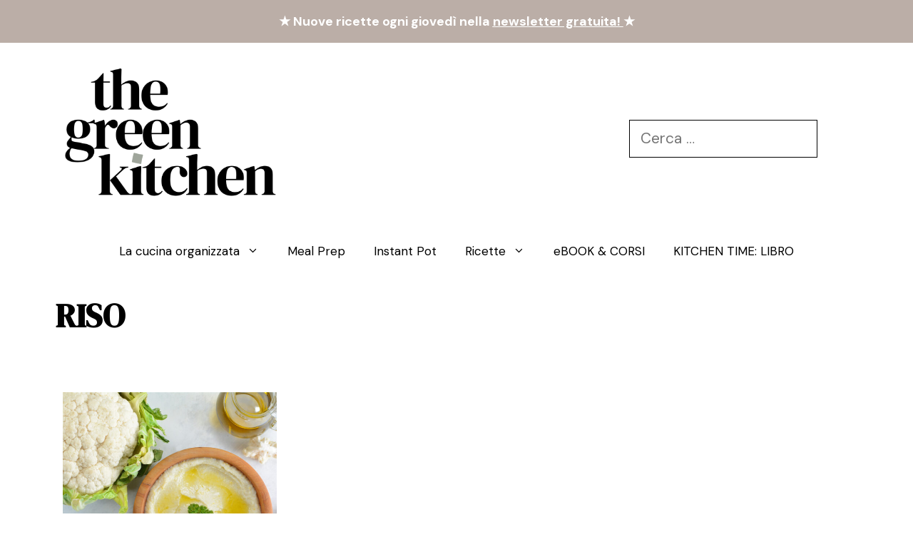

--- FILE ---
content_type: text/html; charset=UTF-8
request_url: https://thegreenkitchen.it/tag/riso/
body_size: 11985
content:
<!DOCTYPE html>
<html lang="it-IT">
<head>
	<meta charset="UTF-8">
	<meta name='robots' content='index, follow, max-image-preview:large, max-snippet:-1, max-video-preview:-1' />
<meta name="viewport" content="width=device-width, initial-scale=1">
	<!-- This site is optimized with the Yoast SEO plugin v25.6 - https://yoast.com/wordpress/plugins/seo/ -->
	<title>RISO Archives - The Green Kitchen</title>
<link data-rocket-preload as="style" href="https://fonts.googleapis.com/css?family=DM%20Serif%20Display%3Aregular%2Citalic%7CDM%20Sans%3Aregular%2Citalic%2C500%2C500italic%2C700%2C700italic&#038;display=swap" rel="preload">
<link href="https://fonts.googleapis.com/css?family=DM%20Serif%20Display%3Aregular%2Citalic%7CDM%20Sans%3Aregular%2Citalic%2C500%2C500italic%2C700%2C700italic&#038;display=swap" media="print" onload="this.media=&#039;all&#039;" rel="stylesheet">
<noscript data-wpr-hosted-gf-parameters=""><link rel="stylesheet" href="https://fonts.googleapis.com/css?family=DM%20Serif%20Display%3Aregular%2Citalic%7CDM%20Sans%3Aregular%2Citalic%2C500%2C500italic%2C700%2C700italic&#038;display=swap"></noscript>
	<link rel="canonical" href="https://thegreenkitchen.it/tag/riso/" />
	<meta property="og:locale" content="it_IT" />
	<meta property="og:type" content="article" />
	<meta property="og:title" content="RISO Archives - The Green Kitchen" />
	<meta property="og:url" content="https://thegreenkitchen.it/tag/riso/" />
	<meta property="og:site_name" content="The Green Kitchen" />
	<script type="application/ld+json" class="yoast-schema-graph">{"@context":"https://schema.org","@graph":[{"@type":"CollectionPage","@id":"https://thegreenkitchen.it/tag/riso/","url":"https://thegreenkitchen.it/tag/riso/","name":"RISO Archives - The Green Kitchen","isPartOf":{"@id":"https://thegreenkitchen.it/#website"},"primaryImageOfPage":{"@id":"https://thegreenkitchen.it/tag/riso/#primaryimage"},"image":{"@id":"https://thegreenkitchen.it/tag/riso/#primaryimage"},"thumbnailUrl":"https://thegreenkitchen.it/wp-content/uploads/2022/01/ricette-vegane-instant-pot-pure-cavolfiore.jpeg","breadcrumb":{"@id":"https://thegreenkitchen.it/tag/riso/#breadcrumb"},"inLanguage":"it-IT"},{"@type":"ImageObject","inLanguage":"it-IT","@id":"https://thegreenkitchen.it/tag/riso/#primaryimage","url":"https://thegreenkitchen.it/wp-content/uploads/2022/01/ricette-vegane-instant-pot-pure-cavolfiore.jpeg","contentUrl":"https://thegreenkitchen.it/wp-content/uploads/2022/01/ricette-vegane-instant-pot-pure-cavolfiore.jpeg","width":1000,"height":667},{"@type":"BreadcrumbList","@id":"https://thegreenkitchen.it/tag/riso/#breadcrumb","itemListElement":[{"@type":"ListItem","position":1,"name":"Home","item":"https://thegreenkitchen.it/"},{"@type":"ListItem","position":2,"name":"RISO"}]},{"@type":"WebSite","@id":"https://thegreenkitchen.it/#website","url":"https://thegreenkitchen.it/","name":"The Green Kitchen","description":"Cucina organizzata e sostenibile","publisher":{"@id":"https://thegreenkitchen.it/#organization"},"potentialAction":[{"@type":"SearchAction","target":{"@type":"EntryPoint","urlTemplate":"https://thegreenkitchen.it/?s={search_term_string}"},"query-input":{"@type":"PropertyValueSpecification","valueRequired":true,"valueName":"search_term_string"}}],"inLanguage":"it-IT"},{"@type":"Organization","@id":"https://thegreenkitchen.it/#organization","name":"BabyGreen","url":"https://thegreenkitchen.it/","logo":{"@type":"ImageObject","inLanguage":"it-IT","@id":"https://thegreenkitchen.it/#/schema/logo/image/","url":"https://thegreenkitchen.it/wp-content/uploads/2015/06/babygreen-fb.jpg","contentUrl":"https://thegreenkitchen.it/wp-content/uploads/2015/06/babygreen-fb.jpg","width":180,"height":180,"caption":"BabyGreen"},"image":{"@id":"https://thegreenkitchen.it/#/schema/logo/image/"},"sameAs":["https://www.facebook.com/babygreen.it","https://instagram.com/raffaella_babygreen/","https://it.linkedin.com/in/raffaellacaso","http://pinterest.com/babygreen/"]}]}</script>
	<!-- / Yoast SEO plugin. -->


<link rel='dns-prefetch' href='//thegreenkitchen.kit.com' />
<link href='https://fonts.gstatic.com' crossorigin rel='preconnect' />
<link href='https://fonts.googleapis.com' crossorigin rel='preconnect' />
<link rel="alternate" type="application/rss+xml" title="The Green Kitchen &raquo; Feed" href="https://thegreenkitchen.it/feed/" />
<link rel="alternate" type="application/rss+xml" title="The Green Kitchen &raquo; Feed dei commenti" href="https://thegreenkitchen.it/comments/feed/" />
<link rel="alternate" type="application/rss+xml" title="The Green Kitchen &raquo; RISO Feed del tag" href="https://thegreenkitchen.it/tag/riso/feed/" />
<style id='wp-emoji-styles-inline-css'>

	img.wp-smiley, img.emoji {
		display: inline !important;
		border: none !important;
		box-shadow: none !important;
		height: 1em !important;
		width: 1em !important;
		margin: 0 0.07em !important;
		vertical-align: -0.1em !important;
		background: none !important;
		padding: 0 !important;
	}
</style>
<link rel='stylesheet' id='wp-block-library-css' href='https://thegreenkitchen.it/wp-content/plugins/gutenberg/build/block-library/style.css?ver=20.7.0' media='all' />
<link rel='stylesheet' id='convertkit-broadcasts-css' href='https://thegreenkitchen.it/wp-content/plugins/convertkit/resources/frontend/css/broadcasts.css?ver=3.1.5' media='all' />
<link rel='stylesheet' id='convertkit-button-css' href='https://thegreenkitchen.it/wp-content/plugins/convertkit/resources/frontend/css/button.css?ver=3.1.5' media='all' />
<link rel='stylesheet' id='convertkit-form-css' href='https://thegreenkitchen.it/wp-content/plugins/convertkit/resources/frontend/css/form.css?ver=3.1.5' media='all' />
<link rel='stylesheet' id='convertkit-form-builder-field-css' href='https://thegreenkitchen.it/wp-content/plugins/convertkit/resources/frontend/css/form-builder.css?ver=3.1.5' media='all' />
<link rel='stylesheet' id='convertkit-form-builder-css' href='https://thegreenkitchen.it/wp-content/plugins/convertkit/resources/frontend/css/form-builder.css?ver=3.1.5' media='all' />
<style id='classic-theme-styles-inline-css'>
/*! This file is auto-generated */
.wp-block-button__link{color:#fff;background-color:#32373c;border-radius:9999px;box-shadow:none;text-decoration:none;padding:calc(.667em + 2px) calc(1.333em + 2px);font-size:1.125em}.wp-block-file__button{background:#32373c;color:#fff;text-decoration:none}
</style>
<style id='global-styles-inline-css'>
:root{--wp--preset--aspect-ratio--square: 1;--wp--preset--aspect-ratio--4-3: 4/3;--wp--preset--aspect-ratio--3-4: 3/4;--wp--preset--aspect-ratio--3-2: 3/2;--wp--preset--aspect-ratio--2-3: 2/3;--wp--preset--aspect-ratio--16-9: 16/9;--wp--preset--aspect-ratio--9-16: 9/16;--wp--preset--color--black: #000000;--wp--preset--color--cyan-bluish-gray: #abb8c3;--wp--preset--color--white: #ffffff;--wp--preset--color--pale-pink: #f78da7;--wp--preset--color--vivid-red: #cf2e2e;--wp--preset--color--luminous-vivid-orange: #ff6900;--wp--preset--color--luminous-vivid-amber: #fcb900;--wp--preset--color--light-green-cyan: #7bdcb5;--wp--preset--color--vivid-green-cyan: #00d084;--wp--preset--color--pale-cyan-blue: #8ed1fc;--wp--preset--color--vivid-cyan-blue: #0693e3;--wp--preset--color--vivid-purple: #9b51e0;--wp--preset--color--tortora-tgk: var(--tortora---tgk);--wp--preset--color--lino-tgk: var(--lino---tgk);--wp--preset--color--verde-salvia-tgk: var(--verde-salvia-tgk);--wp--preset--color--terracotta-tgk: var(--terracotta---tgk);--wp--preset--color--crema-dorato-tgk: var(--crema-dorato---tgk);--wp--preset--color--base-3: var(--base-3);--wp--preset--color--sfondo-grigio-chiaro: var(--sfondo-grigio-chiaro);--wp--preset--gradient--vivid-cyan-blue-to-vivid-purple: linear-gradient(135deg,rgba(6,147,227,1) 0%,rgb(155,81,224) 100%);--wp--preset--gradient--light-green-cyan-to-vivid-green-cyan: linear-gradient(135deg,rgb(122,220,180) 0%,rgb(0,208,130) 100%);--wp--preset--gradient--luminous-vivid-amber-to-luminous-vivid-orange: linear-gradient(135deg,rgba(252,185,0,1) 0%,rgba(255,105,0,1) 100%);--wp--preset--gradient--luminous-vivid-orange-to-vivid-red: linear-gradient(135deg,rgba(255,105,0,1) 0%,rgb(207,46,46) 100%);--wp--preset--gradient--very-light-gray-to-cyan-bluish-gray: linear-gradient(135deg,rgb(238,238,238) 0%,rgb(169,184,195) 100%);--wp--preset--gradient--cool-to-warm-spectrum: linear-gradient(135deg,rgb(74,234,220) 0%,rgb(151,120,209) 20%,rgb(207,42,186) 40%,rgb(238,44,130) 60%,rgb(251,105,98) 80%,rgb(254,248,76) 100%);--wp--preset--gradient--blush-light-purple: linear-gradient(135deg,rgb(255,206,236) 0%,rgb(152,150,240) 100%);--wp--preset--gradient--blush-bordeaux: linear-gradient(135deg,rgb(254,205,165) 0%,rgb(254,45,45) 50%,rgb(107,0,62) 100%);--wp--preset--gradient--luminous-dusk: linear-gradient(135deg,rgb(255,203,112) 0%,rgb(199,81,192) 50%,rgb(65,88,208) 100%);--wp--preset--gradient--pale-ocean: linear-gradient(135deg,rgb(255,245,203) 0%,rgb(182,227,212) 50%,rgb(51,167,181) 100%);--wp--preset--gradient--electric-grass: linear-gradient(135deg,rgb(202,248,128) 0%,rgb(113,206,126) 100%);--wp--preset--gradient--midnight: linear-gradient(135deg,rgb(2,3,129) 0%,rgb(40,116,252) 100%);--wp--preset--font-size--small: 13px;--wp--preset--font-size--medium: 20px;--wp--preset--font-size--large: 36px;--wp--preset--font-size--x-large: 42px;--wp--preset--spacing--20: 0.44rem;--wp--preset--spacing--30: 0.67rem;--wp--preset--spacing--40: 1rem;--wp--preset--spacing--50: 1.5rem;--wp--preset--spacing--60: 2.25rem;--wp--preset--spacing--70: 3.38rem;--wp--preset--spacing--80: 5.06rem;--wp--preset--shadow--natural: 6px 6px 9px rgba(0, 0, 0, 0.2);--wp--preset--shadow--deep: 12px 12px 50px rgba(0, 0, 0, 0.4);--wp--preset--shadow--sharp: 6px 6px 0px rgba(0, 0, 0, 0.2);--wp--preset--shadow--outlined: 6px 6px 0px -3px rgba(255, 255, 255, 1), 6px 6px rgba(0, 0, 0, 1);--wp--preset--shadow--crisp: 6px 6px 0px rgba(0, 0, 0, 1);}:where(.is-layout-flex){gap: 0.5em;}:where(.is-layout-grid){gap: 0.5em;}body .is-layout-flex{display: flex;}.is-layout-flex{flex-wrap: wrap;align-items: center;}.is-layout-flex > :is(*, div){margin: 0;}body .is-layout-grid{display: grid;}.is-layout-grid > :is(*, div){margin: 0;}:where(.wp-block-columns.is-layout-flex){gap: 2em;}:where(.wp-block-columns.is-layout-grid){gap: 2em;}:where(.wp-block-post-template.is-layout-flex){gap: 1.25em;}:where(.wp-block-post-template.is-layout-grid){gap: 1.25em;}.has-black-color{color: var(--wp--preset--color--black) !important;}.has-cyan-bluish-gray-color{color: var(--wp--preset--color--cyan-bluish-gray) !important;}.has-white-color{color: var(--wp--preset--color--white) !important;}.has-pale-pink-color{color: var(--wp--preset--color--pale-pink) !important;}.has-vivid-red-color{color: var(--wp--preset--color--vivid-red) !important;}.has-luminous-vivid-orange-color{color: var(--wp--preset--color--luminous-vivid-orange) !important;}.has-luminous-vivid-amber-color{color: var(--wp--preset--color--luminous-vivid-amber) !important;}.has-light-green-cyan-color{color: var(--wp--preset--color--light-green-cyan) !important;}.has-vivid-green-cyan-color{color: var(--wp--preset--color--vivid-green-cyan) !important;}.has-pale-cyan-blue-color{color: var(--wp--preset--color--pale-cyan-blue) !important;}.has-vivid-cyan-blue-color{color: var(--wp--preset--color--vivid-cyan-blue) !important;}.has-vivid-purple-color{color: var(--wp--preset--color--vivid-purple) !important;}.has-black-background-color{background-color: var(--wp--preset--color--black) !important;}.has-cyan-bluish-gray-background-color{background-color: var(--wp--preset--color--cyan-bluish-gray) !important;}.has-white-background-color{background-color: var(--wp--preset--color--white) !important;}.has-pale-pink-background-color{background-color: var(--wp--preset--color--pale-pink) !important;}.has-vivid-red-background-color{background-color: var(--wp--preset--color--vivid-red) !important;}.has-luminous-vivid-orange-background-color{background-color: var(--wp--preset--color--luminous-vivid-orange) !important;}.has-luminous-vivid-amber-background-color{background-color: var(--wp--preset--color--luminous-vivid-amber) !important;}.has-light-green-cyan-background-color{background-color: var(--wp--preset--color--light-green-cyan) !important;}.has-vivid-green-cyan-background-color{background-color: var(--wp--preset--color--vivid-green-cyan) !important;}.has-pale-cyan-blue-background-color{background-color: var(--wp--preset--color--pale-cyan-blue) !important;}.has-vivid-cyan-blue-background-color{background-color: var(--wp--preset--color--vivid-cyan-blue) !important;}.has-vivid-purple-background-color{background-color: var(--wp--preset--color--vivid-purple) !important;}.has-black-border-color{border-color: var(--wp--preset--color--black) !important;}.has-cyan-bluish-gray-border-color{border-color: var(--wp--preset--color--cyan-bluish-gray) !important;}.has-white-border-color{border-color: var(--wp--preset--color--white) !important;}.has-pale-pink-border-color{border-color: var(--wp--preset--color--pale-pink) !important;}.has-vivid-red-border-color{border-color: var(--wp--preset--color--vivid-red) !important;}.has-luminous-vivid-orange-border-color{border-color: var(--wp--preset--color--luminous-vivid-orange) !important;}.has-luminous-vivid-amber-border-color{border-color: var(--wp--preset--color--luminous-vivid-amber) !important;}.has-light-green-cyan-border-color{border-color: var(--wp--preset--color--light-green-cyan) !important;}.has-vivid-green-cyan-border-color{border-color: var(--wp--preset--color--vivid-green-cyan) !important;}.has-pale-cyan-blue-border-color{border-color: var(--wp--preset--color--pale-cyan-blue) !important;}.has-vivid-cyan-blue-border-color{border-color: var(--wp--preset--color--vivid-cyan-blue) !important;}.has-vivid-purple-border-color{border-color: var(--wp--preset--color--vivid-purple) !important;}.has-vivid-cyan-blue-to-vivid-purple-gradient-background{background: var(--wp--preset--gradient--vivid-cyan-blue-to-vivid-purple) !important;}.has-light-green-cyan-to-vivid-green-cyan-gradient-background{background: var(--wp--preset--gradient--light-green-cyan-to-vivid-green-cyan) !important;}.has-luminous-vivid-amber-to-luminous-vivid-orange-gradient-background{background: var(--wp--preset--gradient--luminous-vivid-amber-to-luminous-vivid-orange) !important;}.has-luminous-vivid-orange-to-vivid-red-gradient-background{background: var(--wp--preset--gradient--luminous-vivid-orange-to-vivid-red) !important;}.has-very-light-gray-to-cyan-bluish-gray-gradient-background{background: var(--wp--preset--gradient--very-light-gray-to-cyan-bluish-gray) !important;}.has-cool-to-warm-spectrum-gradient-background{background: var(--wp--preset--gradient--cool-to-warm-spectrum) !important;}.has-blush-light-purple-gradient-background{background: var(--wp--preset--gradient--blush-light-purple) !important;}.has-blush-bordeaux-gradient-background{background: var(--wp--preset--gradient--blush-bordeaux) !important;}.has-luminous-dusk-gradient-background{background: var(--wp--preset--gradient--luminous-dusk) !important;}.has-pale-ocean-gradient-background{background: var(--wp--preset--gradient--pale-ocean) !important;}.has-electric-grass-gradient-background{background: var(--wp--preset--gradient--electric-grass) !important;}.has-midnight-gradient-background{background: var(--wp--preset--gradient--midnight) !important;}.has-small-font-size{font-size: var(--wp--preset--font-size--small) !important;}.has-medium-font-size{font-size: var(--wp--preset--font-size--medium) !important;}.has-large-font-size{font-size: var(--wp--preset--font-size--large) !important;}.has-x-large-font-size{font-size: var(--wp--preset--font-size--x-large) !important;}
:where(.wp-block-columns.is-layout-flex){gap: 2em;}:where(.wp-block-columns.is-layout-grid){gap: 2em;}
:root :where(.wp-block-pullquote){font-size: 1.5em;line-height: 1.6;}
:where(.wp-block-post-template.is-layout-flex){gap: 1.25em;}:where(.wp-block-post-template.is-layout-grid){gap: 1.25em;}
</style>
<link rel='stylesheet' id='widgetopts-styles-css' href='https://thegreenkitchen.it/wp-content/plugins/widget-options/assets/css/widget-options.css?ver=4.1.3' media='all' />
<link rel='stylesheet' id='generate-widget-areas-css' href='https://thegreenkitchen.it/wp-content/themes/generatepress/assets/css/components/widget-areas.min.css?ver=3.5.1' media='all' />
<link rel='stylesheet' id='generate-style-css' href='https://thegreenkitchen.it/wp-content/themes/generatepress/assets/css/main.min.css?ver=3.5.1' media='all' />
<style id='generate-style-inline-css'>
@media (max-width:768px){}.resize-featured-image .post-image img {width: 300px;height: 300px;-o-object-fit: cover;object-fit: cover;}
.generate-columns {margin-bottom: 0px;padding-left: 0px;}.generate-columns-container {margin-left: -0px;}.page-header {margin-bottom: 0px;margin-left: 0px}.generate-columns-container > .paging-navigation {margin-left: 0px;}
body{background-color:var(--base-3);color:var(--contrast);}a{color:var(--terracotta---tgk);}a{text-decoration:underline;}.entry-title a, .site-branding a, a.button, .wp-block-button__link, .main-navigation a{text-decoration:none;}a:hover, a:focus, a:active{color:var(--terracotta---tgk);}.grid-container{max-width:1205px;}.wp-block-group__inner-container{max-width:1205px;margin-left:auto;margin-right:auto;}.site-header .header-image{width:320px;}.generate-back-to-top{font-size:20px;border-radius:3px;position:fixed;bottom:30px;right:30px;line-height:40px;width:40px;text-align:center;z-index:10;transition:opacity 300ms ease-in-out;opacity:0.1;transform:translateY(1000px);}.generate-back-to-top__show{opacity:1;transform:translateY(0);}:root{--tortora---tgk:#bbaea7;--lino---tgk:#f6f4f2;--verde-salvia-tgk:#9ea59b;--terracotta---tgk:#c98e6b;--crema-dorato---tgk:#e9ddc9;--base-3:#ffffff;--sfondo-grigio-chiaro:#f7f7f7;}:root .has-tortora---tgk-color{color:var(--tortora---tgk);}:root .has-tortora---tgk-background-color{background-color:var(--tortora---tgk);}:root .has-lino---tgk-color{color:var(--lino---tgk);}:root .has-lino---tgk-background-color{background-color:var(--lino---tgk);}:root .has-verde-salvia-tgk-color{color:var(--verde-salvia-tgk);}:root .has-verde-salvia-tgk-background-color{background-color:var(--verde-salvia-tgk);}:root .has-terracotta---tgk-color{color:var(--terracotta---tgk);}:root .has-terracotta---tgk-background-color{background-color:var(--terracotta---tgk);}:root .has-crema-dorato---tgk-color{color:var(--crema-dorato---tgk);}:root .has-crema-dorato---tgk-background-color{background-color:var(--crema-dorato---tgk);}:root .has-base-3-color{color:var(--base-3);}:root .has-base-3-background-color{background-color:var(--base-3);}:root .has-sfondo-grigio-chiaro-color{color:var(--sfondo-grigio-chiaro);}:root .has-sfondo-grigio-chiaro-background-color{background-color:var(--sfondo-grigio-chiaro);}html{font-family:DM Sans, sans-serif;font-size:22px;line-height:1.7;}h1{font-family:DM Serif Display, serif;font-weight:700;font-size:46px;letter-spacing:0.4px;}h1.entry-title{font-family:DM Serif Display, serif;font-weight:700;letter-spacing:0.4px;}h2{font-family:DM Serif Display, serif;font-weight:bold;font-size:32px;letter-spacing:0.4px;line-height:1.5em;}h2.entry-title{font-family:DM Serif Display, serif;font-weight:700;font-size:26px;letter-spacing:-0.17px;line-height:1.4;}h3{font-family:DM Sans, sans-serif;font-weight:bold;font-size:32px;letter-spacing:0.4px;}h4{font-family:DM Sans, sans-serif;font-weight:bold;font-size:32px;letter-spacing:0.4px;}body, button, input, select, textarea{font-family:DM Sans, sans-serif;font-size:21px;}body{line-height:1.7;}h5{font-weight:normal;text-transform:uppercase;font-size:21px;letter-spacing:0.4px;}h6{font-weight:bold;font-size:40px;letter-spacing:0.4px;}.widget-title{font-family:DM Sans, sans-serif;font-weight:bold;font-size:18px;letter-spacing:0px;margin-bottom:20px;}.top-bar{font-family:DM Sans, sans-serif;font-weight:bold;text-decoration:none;font-size:18px;}.main-navigation a, .main-navigation .menu-toggle, .main-navigation .menu-bar-items{font-family:DM Sans, sans-serif;font-size:17px;}.main-navigation .main-nav ul ul li a{font-family:DM Sans, sans-serif;font-size:16px;}.top-bar{background-color:var(--tortora---tgk);color:var(--base-3);}.top-bar a{color:var(--base-3);}.top-bar a:hover{color:var(--crema-dorato---tgk);}.site-header{background-color:var(--base-3);color:var(--contrast);}.site-header a{color:var(--tortora---tgk);}.site-header a:hover{color:var(--tgc-beige-dark);}.main-title a,.main-title a:hover{color:var(--contrast);}.site-description{color:var(--contrast-2);}.mobile-menu-control-wrapper .menu-toggle,.mobile-menu-control-wrapper .menu-toggle:hover,.mobile-menu-control-wrapper .menu-toggle:focus,.has-inline-mobile-toggle #site-navigation.toggled{background-color:rgba(0, 0, 0, 0.02);}.main-navigation,.main-navigation ul ul{background-color:var(--base-3);}.main-navigation .main-nav ul li a, .main-navigation .menu-toggle, .main-navigation .menu-bar-items{color:var(--contrast);}.main-navigation .main-nav ul li:not([class*="current-menu-"]):hover > a, .main-navigation .main-nav ul li:not([class*="current-menu-"]):focus > a, .main-navigation .main-nav ul li.sfHover:not([class*="current-menu-"]) > a, .main-navigation .menu-bar-item:hover > a, .main-navigation .menu-bar-item.sfHover > a{color:var(--tgc-beige-dark);background-color:var(--sfondo-grigio-chiaro);}button.menu-toggle:hover,button.menu-toggle:focus{color:var(--contrast);}.main-navigation .main-nav ul li[class*="current-menu-"] > a{color:var(--tgc-beige);background-color:var(--crema-dorato---tgk);}.navigation-search input[type="search"],.navigation-search input[type="search"]:active, .navigation-search input[type="search"]:focus, .main-navigation .main-nav ul li.search-item.active > a, .main-navigation .menu-bar-items .search-item.active > a{color:var(--tgc-beige-dark);background-color:var(--sfondo-grigio-chiaro);}.main-navigation ul ul{background-color:var(--sfondo-grigio-chiaro);}.main-navigation .main-nav ul ul li:not([class*="current-menu-"]):hover > a,.main-navigation .main-nav ul ul li:not([class*="current-menu-"]):focus > a, .main-navigation .main-nav ul ul li.sfHover:not([class*="current-menu-"]) > a{background-color:var(--crema-dorato---tgk);}.main-navigation .main-nav ul ul li[class*="current-menu-"] > a{background-color:var(--crema-dorato---tgk);}.separate-containers .inside-article, .separate-containers .comments-area, .separate-containers .page-header, .one-container .container, .separate-containers .paging-navigation, .inside-page-header{color:#000000;background-color:var(--base-3);}.inside-article a,.paging-navigation a,.comments-area a,.page-header a{color:var(--tortora---tgk);}.inside-article a:hover,.paging-navigation a:hover,.comments-area a:hover,.page-header a:hover{color:var(--crema-dorato---tgk);}.entry-header h1,.page-header h1{color:#000000;}.entry-title a{color:var(--contrast);}.entry-title a:hover{color:var(--contrast-2);}.entry-meta{color:var(--contrast);}h1{color:var(--contrast);}h2{color:#000000;}.sidebar .widget{color:#000000;background-color:var(--base-3);}.sidebar .widget .widget-title{color:var(--contrast);}.footer-widgets{background-color:var(--base-3);}.footer-widgets a{color:var(--tortora---tgk);}.footer-widgets a:hover{color:var(--crema-dorato---tgk);}.site-info{background-color:var(--base-3);}input[type="text"],input[type="email"],input[type="url"],input[type="password"],input[type="search"],input[type="tel"],input[type="number"],textarea,select{color:var(--contrast);background-color:var(--base-2);border-color:var(--base);}input[type="text"]:focus,input[type="email"]:focus,input[type="url"]:focus,input[type="password"]:focus,input[type="search"]:focus,input[type="tel"]:focus,input[type="number"]:focus,textarea:focus,select:focus{color:var(--contrast);background-color:var(--base-2);border-color:var(--contrast-3);}button,html input[type="button"],input[type="reset"],input[type="submit"],a.button,a.wp-block-button__link:not(.has-background){color:var(--base-3);background-color:var(--tgc-beige);}button:hover,html input[type="button"]:hover,input[type="reset"]:hover,input[type="submit"]:hover,a.button:hover,button:focus,html input[type="button"]:focus,input[type="reset"]:focus,input[type="submit"]:focus,a.button:focus,a.wp-block-button__link:not(.has-background):active,a.wp-block-button__link:not(.has-background):focus,a.wp-block-button__link:not(.has-background):hover{color:var(--base-3);background-color:var(--tgc-beige-dark);}a.generate-back-to-top{background-color:rgba( 0,0,0,0.4 );color:#ffffff;}a.generate-back-to-top:hover,a.generate-back-to-top:focus{background-color:rgba( 0,0,0,0.6 );color:#ffffff;}:root{--gp-search-modal-bg-color:var(--base-3);--gp-search-modal-text-color:var(--contrast);--gp-search-modal-overlay-bg-color:rgba(0,0,0,0.2);}@media (max-width: 768px){.main-navigation .menu-bar-item:hover > a, .main-navigation .menu-bar-item.sfHover > a{background:none;color:var(--contrast);}}.inside-top-bar{padding:15px 40px 15px 40px;}.inside-header{padding:0px 40px 1px 40px;}.nav-below-header .main-navigation .inside-navigation.grid-container, .nav-above-header .main-navigation .inside-navigation.grid-container{padding:0px 20px 0px 20px;}.site-main .wp-block-group__inner-container{padding:40px;}.separate-containers .paging-navigation{padding-top:20px;padding-bottom:20px;}.entry-content .alignwide, body:not(.no-sidebar) .entry-content .alignfull{margin-left:-40px;width:calc(100% + 80px);max-width:calc(100% + 80px);}.sidebar .widget, .page-header, .widget-area .main-navigation, .site-main > *{margin-bottom:0px;}.separate-containers .site-main{margin:0px;}.both-right .inside-left-sidebar,.both-left .inside-left-sidebar{margin-right:0px;}.both-right .inside-right-sidebar,.both-left .inside-right-sidebar{margin-left:0px;}.separate-containers .featured-image{margin-top:0px;}.separate-containers .inside-right-sidebar, .separate-containers .inside-left-sidebar{margin-top:0px;margin-bottom:0px;}.main-navigation .main-nav ul li a,.menu-toggle,.main-navigation .menu-bar-item > a{line-height:46px;}.main-navigation ul ul{width:267px;}.navigation-search input[type="search"]{height:46px;}.rtl .menu-item-has-children .dropdown-menu-toggle{padding-left:20px;}.rtl .main-navigation .main-nav ul li.menu-item-has-children > a{padding-right:20px;}.footer-widgets-container{padding:0px 65px 40px 123px;}.inside-site-info{padding:20px 40px 19px 40px;}@media (max-width:768px){.separate-containers .inside-article, .separate-containers .comments-area, .separate-containers .page-header, .separate-containers .paging-navigation, .one-container .site-content, .inside-page-header{padding:30px;}.site-main .wp-block-group__inner-container{padding:30px;}.inside-top-bar{padding-right:30px;padding-left:30px;}.inside-header{padding-right:30px;padding-bottom:30px;padding-left:30px;}.widget-area .widget{padding-top:30px;padding-right:30px;padding-bottom:30px;padding-left:30px;}.footer-widgets-container{padding-top:30px;padding-right:30px;padding-bottom:30px;padding-left:30px;}.inside-site-info{padding-right:30px;padding-left:30px;}.entry-content .alignwide, body:not(.no-sidebar) .entry-content .alignfull{margin-left:-30px;width:calc(100% + 60px);max-width:calc(100% + 60px);}.one-container .site-main .paging-navigation{margin-bottom:0px;}}/* End cached CSS */.is-right-sidebar{width:30%;}.is-left-sidebar{width:30%;}.site-content .content-area{width:100%;}@media (max-width: 768px){.main-navigation .menu-toggle,.sidebar-nav-mobile:not(#sticky-placeholder){display:block;}.main-navigation ul,.gen-sidebar-nav,.main-navigation:not(.slideout-navigation):not(.toggled) .main-nav > ul,.has-inline-mobile-toggle #site-navigation .inside-navigation > *:not(.navigation-search):not(.main-nav){display:none;}.nav-align-right .inside-navigation,.nav-align-center .inside-navigation{justify-content:space-between;}}
.dynamic-author-image-rounded{border-radius:100%;}.dynamic-featured-image, .dynamic-author-image{vertical-align:middle;}.one-container.blog .dynamic-content-template:not(:last-child), .one-container.archive .dynamic-content-template:not(:last-child){padding-bottom:0px;}.dynamic-entry-excerpt > p:last-child{margin-bottom:0px;}
.post-image:not(:first-child), .page-content:not(:first-child), .entry-content:not(:first-child), .entry-summary:not(:first-child), footer.entry-meta{margin-top:1.4em;}.post-image-above-header .inside-article div.featured-image, .post-image-above-header .inside-article div.post-image{margin-bottom:1.4em;}
</style>
<link rel='stylesheet' id='generate-child-css' href='https://thegreenkitchen.it/wp-content/themes/thegreenkitchen/style.css?ver=1683713830' media='all' />

<link rel='stylesheet' id='simple-social-icons-font-css' href='https://thegreenkitchen.it/wp-content/plugins/simple-social-icons/css/style.css?ver=4.0.0' media='all' />
<link rel='stylesheet' id='tablepress-default-css' href='https://thegreenkitchen.it/wp-content/tablepress-combined.min.css?ver=60' media='all' />
<style id='generateblocks-inline-css'>
:root{--gb-container-width:1205px;}.gb-container .wp-block-image img{vertical-align:middle;}.gb-grid-wrapper .wp-block-image{margin-bottom:0;}.gb-highlight{background:none;}.gb-shape{line-height:0;}.gb-container-link{position:absolute;top:0;right:0;bottom:0;left:0;z-index:99;}
</style>
<link rel='stylesheet' id='generate-blog-css' href='https://thegreenkitchen.it/wp-content/plugins/gp-premium/blog/functions/css/style.min.css?ver=2.5.5' media='all' />
<link rel='stylesheet' id='generate-navigation-branding-css' href='https://thegreenkitchen.it/wp-content/plugins/gp-premium/menu-plus/functions/css/navigation-branding-flex.min.css?ver=2.5.5' media='all' />
<style id='generate-navigation-branding-inline-css'>
.main-navigation.has-branding .inside-navigation.grid-container, .main-navigation.has-branding.grid-container .inside-navigation:not(.grid-container){padding:0px 40px 0px 40px;}.main-navigation.has-branding:not(.grid-container) .inside-navigation:not(.grid-container) .navigation-branding{margin-left:10px;}.main-navigation .sticky-navigation-logo, .main-navigation.navigation-stick .site-logo:not(.mobile-header-logo){display:none;}.main-navigation.navigation-stick .sticky-navigation-logo{display:block;}.navigation-branding img, .site-logo.mobile-header-logo img{height:46px;width:auto;}.navigation-branding .main-title{line-height:46px;}@media (max-width: 768px){.main-navigation.has-branding.nav-align-center .menu-bar-items, .main-navigation.has-sticky-branding.navigation-stick.nav-align-center .menu-bar-items{margin-left:auto;}.navigation-branding{margin-right:auto;margin-left:10px;}.navigation-branding .main-title, .mobile-header-navigation .site-logo{margin-left:10px;}.main-navigation.has-branding .inside-navigation.grid-container{padding:0px;}}
</style>
<script src="https://thegreenkitchen.it/wp-includes/js/jquery/jquery.min.js?ver=3.7.1" id="jquery-core-js"></script>
<script src="https://thegreenkitchen.it/wp-includes/js/jquery/jquery-migrate.min.js?ver=3.4.1" id="jquery-migrate-js"></script>
<script src="https://thegreenkitchen.it/wp-content/plugins/related-posts-thumbnails/assets/js/front.min.js?ver=4.3.1" id="rpt_front_style-js"></script>
<script src="https://thegreenkitchen.it/wp-content/plugins/related-posts-thumbnails/assets/js/lazy-load.js?ver=4.3.1" id="rpt-lazy-load-js"></script>
<link rel="https://api.w.org/" href="https://thegreenkitchen.it/wp-json/" /><link rel="alternate" title="JSON" type="application/json" href="https://thegreenkitchen.it/wp-json/wp/v2/tags/1102" /><link rel="EditURI" type="application/rsd+xml" title="RSD" href="https://thegreenkitchen.it/xmlrpc.php?rsd" />

        <style>
            #related_posts_thumbnails li {
                border-right: 1px solid transparent;
                background-color: #ffffff            }

            #related_posts_thumbnails li:hover {
                background-color: #EEEEEF;
            }

            .relpost_content {
                font-size: 17px;
                color: #333333;
            }

            .relpost-block-single {
                background-color: #ffffff;
                border-right: 1px solid transparent;
                border-left: 1px solid transparent;
                margin-right: -1px;
            }

            .relpost-block-single:hover {
                background-color: #EEEEEF;
            }
        </style>

        <style type="text/css" id="simple-css-output">.entry-content figure {margin-bottom:20px;}.post-affiliato { font-size: small; background-color: #EEE; padding: 5px; margin-top: 10px; border-radius: 4px;}var _segq = _segq || [];var _segs = _segs || {};(function () {var dc = document.createElement('script');dc.type = 'text/javascript';dc.async = true;dc.src = '//insights-tag.convertkit.com/tag/aZB9eG.js';var s = document.getElementsByTagName('script')[0];s.parentNode.insertBefore(dc,s);})();</style><!-- Google tag (gtag.js) --> <script async src="https://www.googletagmanager.com/gtag/js?id=G-P42LWT9KW0"></script> <script> window.dataLayer = window.dataLayer || []; function gtag(){dataLayer.push(arguments);} gtag('js', new Date()); gtag('config', 'G-P42LWT9KW0'); </script><link rel="icon" href="https://thegreenkitchen.it/wp-content/uploads/2024/01/cropped-FAVICON-THE-GREEN-KITCHEN-PhotoRoom.png-PhotoRoom-32x32.png" sizes="32x32" />
<link rel="icon" href="https://thegreenkitchen.it/wp-content/uploads/2024/01/cropped-FAVICON-THE-GREEN-KITCHEN-PhotoRoom.png-PhotoRoom-192x192.png" sizes="192x192" />
<link rel="apple-touch-icon" href="https://thegreenkitchen.it/wp-content/uploads/2024/01/cropped-FAVICON-THE-GREEN-KITCHEN-PhotoRoom.png-PhotoRoom-180x180.png" />
<meta name="msapplication-TileImage" content="https://thegreenkitchen.it/wp-content/uploads/2024/01/cropped-FAVICON-THE-GREEN-KITCHEN-PhotoRoom.png-PhotoRoom-270x270.png" />
<meta name="generator" content="WP Rocket 3.20.3" data-wpr-features="wpr_desktop" /></head>

<body class="archive tag tag-riso tag-1102 wp-custom-logo wp-embed-responsive fl-builder-2-10-0-5 fl-no-js post-image-above-header post-image-aligned-left generate-columns-activated sticky-menu-fade no-sidebar nav-below-header separate-containers header-aligned-left dropdown-hover" itemtype="https://schema.org/Blog" itemscope>
	<a class="screen-reader-text skip-link" href="#content" title="Vai al contenuto">Vai al contenuto</a>		<div data-rocket-location-hash="2c56b2f175a11d88f81fda7e216295f5" class="top-bar top-bar-align-center">
			<div data-rocket-location-hash="a150ab583e4e13eeab62dd25fd721131" class="inside-top-bar grid-container">
				<aside id="text-52" class="widget inner-padding widget_text">			<div class="textwidget"><p><strong>★ Nuove ricette ogni giovedì</strong> nella <a href="https://thegreenkitchen.ck.page/newsletter" target="_blank" rel="noopener"><u>newsletter gratuita! </u></a>★<u></u></p>
</div>
		</aside>			</div>
		</div>
				<header class="site-header" id="masthead" aria-label="Sito"  itemtype="https://schema.org/WPHeader" itemscope>
			<div data-rocket-location-hash="9c889d19f100ed0e50db63cf28b8a31f" class="inside-header grid-container">
				<div data-rocket-location-hash="0da7b60233500ed1b8b8bb68bb2491a0" class="site-logo">
					<a href="https://thegreenkitchen.it/" rel="home">
						<img  class="header-image is-logo-image" alt="The Green Kitchen" src="https://thegreenkitchen.it/wp-content/uploads/2025/10/logo-tgk-salvia.png" width="940" height="788" />
					</a>
				</div>			<div data-rocket-location-hash="7c0d14ed820943f091be2cb61e67de6d" class="header-widget">
				<aside id="search-14" class="widget inner-padding widget_search"><form method="get" class="search-form" action="https://thegreenkitchen.it/">
	<label>
		<span class="screen-reader-text">Ricerca per:</span>
		<input type="search" class="search-field" placeholder="Cerca &hellip;" value="" name="s" title="Ricerca per:">
	</label>
	<button class="search-submit" aria-label="Cerca"><span class="gp-icon icon-search"><svg viewBox="0 0 512 512" aria-hidden="true" xmlns="http://www.w3.org/2000/svg" width="1em" height="1em"><path fill-rule="evenodd" clip-rule="evenodd" d="M208 48c-88.366 0-160 71.634-160 160s71.634 160 160 160 160-71.634 160-160S296.366 48 208 48zM0 208C0 93.125 93.125 0 208 0s208 93.125 208 208c0 48.741-16.765 93.566-44.843 129.024l133.826 134.018c9.366 9.379 9.355 24.575-.025 33.941-9.379 9.366-24.575 9.355-33.941-.025L337.238 370.987C301.747 399.167 256.839 416 208 416 93.125 416 0 322.875 0 208z" /></svg></span></button></form>
</aside>			</div>
						</div>
		</header>
				<nav class="has-sticky-branding main-navigation nav-align-center sub-menu-right" id="site-navigation" aria-label="Principale"  itemtype="https://schema.org/SiteNavigationElement" itemscope>
			<div class="inside-navigation grid-container">
								<button class="menu-toggle" aria-controls="primary-menu" aria-expanded="false">
					<span class="gp-icon icon-menu-bars"><svg viewBox="0 0 512 512" aria-hidden="true" xmlns="http://www.w3.org/2000/svg" width="1em" height="1em"><path d="M0 96c0-13.255 10.745-24 24-24h464c13.255 0 24 10.745 24 24s-10.745 24-24 24H24c-13.255 0-24-10.745-24-24zm0 160c0-13.255 10.745-24 24-24h464c13.255 0 24 10.745 24 24s-10.745 24-24 24H24c-13.255 0-24-10.745-24-24zm0 160c0-13.255 10.745-24 24-24h464c13.255 0 24 10.745 24 24s-10.745 24-24 24H24c-13.255 0-24-10.745-24-24z" /></svg><svg viewBox="0 0 512 512" aria-hidden="true" xmlns="http://www.w3.org/2000/svg" width="1em" height="1em"><path d="M71.029 71.029c9.373-9.372 24.569-9.372 33.942 0L256 222.059l151.029-151.03c9.373-9.372 24.569-9.372 33.942 0 9.372 9.373 9.372 24.569 0 33.942L289.941 256l151.03 151.029c9.372 9.373 9.372 24.569 0 33.942-9.373 9.372-24.569 9.372-33.942 0L256 289.941l-151.029 151.03c-9.373 9.372-24.569 9.372-33.942 0-9.372-9.373-9.372-24.569 0-33.942L222.059 256 71.029 104.971c-9.372-9.373-9.372-24.569 0-33.942z" /></svg></span><span class="mobile-menu">Menu</span>				</button>
				<div id="primary-menu" class="main-nav"><ul id="menu-main" class=" menu sf-menu"><li id="menu-item-38490" class="menu-item menu-item-type-taxonomy menu-item-object-category menu-item-has-children menu-item-38490"><a href="https://thegreenkitchen.it/category/cucina-organizzata/">La cucina organizzata<span role="presentation" class="dropdown-menu-toggle"><span class="gp-icon icon-arrow"><svg viewBox="0 0 330 512" aria-hidden="true" xmlns="http://www.w3.org/2000/svg" width="1em" height="1em"><path d="M305.913 197.085c0 2.266-1.133 4.815-2.833 6.514L171.087 335.593c-1.7 1.7-4.249 2.832-6.515 2.832s-4.815-1.133-6.515-2.832L26.064 203.599c-1.7-1.7-2.832-4.248-2.832-6.514s1.132-4.816 2.832-6.515l14.162-14.163c1.7-1.699 3.966-2.832 6.515-2.832 2.266 0 4.815 1.133 6.515 2.832l111.316 111.317 111.316-111.317c1.7-1.699 4.249-2.832 6.515-2.832s4.815 1.133 6.515 2.832l14.162 14.163c1.7 1.7 2.833 4.249 2.833 6.515z" /></svg></span></span></a>
<ul class="sub-menu">
	<li id="menu-item-38641" class="menu-item menu-item-type-taxonomy menu-item-object-category menu-item-38641"><a href="https://thegreenkitchen.it/category/miniguide/">Miniguide</a></li>
	<li id="menu-item-38561" class="menu-item menu-item-type-post_type menu-item-object-page menu-item-38561"><a href="https://thegreenkitchen.it/spesa-di-stagione/">Spesa del mese</a></li>
	<li id="menu-item-39132" class="menu-item menu-item-type-custom menu-item-object-custom menu-item-39132"><a href="https://thegreenkitchen.it/tutti-i-menu-della-settimana/">Menu della settimana</a></li>
	<li id="menu-item-38572" class="menu-item menu-item-type-post_type menu-item-object-page menu-item-38572"><a href="https://thegreenkitchen.it/come-conservare-in-cucina/">Come conservare in cucina</a></li>
</ul>
</li>
<li id="menu-item-33264" class="menu-item menu-item-type-custom menu-item-object-custom menu-item-33264"><a href="https://thegreenkitchen.it/meal-prep-la-guida-completa/">Meal Prep</a></li>
<li id="menu-item-34974" class="menu-item menu-item-type-post_type menu-item-object-page menu-item-34974"><a href="https://thegreenkitchen.it/instant-pot-ricette-video-manuali/">Instant Pot</a></li>
<li id="menu-item-38050" class="menu-item menu-item-type-post_type menu-item-object-page menu-item-has-children menu-item-38050"><a href="https://thegreenkitchen.it/ricette-vegetali/">Ricette<span role="presentation" class="dropdown-menu-toggle"><span class="gp-icon icon-arrow"><svg viewBox="0 0 330 512" aria-hidden="true" xmlns="http://www.w3.org/2000/svg" width="1em" height="1em"><path d="M305.913 197.085c0 2.266-1.133 4.815-2.833 6.514L171.087 335.593c-1.7 1.7-4.249 2.832-6.515 2.832s-4.815-1.133-6.515-2.832L26.064 203.599c-1.7-1.7-2.832-4.248-2.832-6.514s1.132-4.816 2.832-6.515l14.162-14.163c1.7-1.699 3.966-2.832 6.515-2.832 2.266 0 4.815 1.133 6.515 2.832l111.316 111.317 111.316-111.317c1.7-1.699 4.249-2.832 6.515-2.832s4.815 1.133 6.515 2.832l14.162 14.163c1.7 1.7 2.833 4.249 2.833 6.515z" /></svg></span></span></a>
<ul class="sub-menu">
	<li id="menu-item-5457" class="menu-item menu-item-type-taxonomy menu-item-object-category menu-item-5457"><a href="https://thegreenkitchen.it/category/colazioni-e-merende/">Colazioni e merende</a></li>
	<li id="menu-item-10977" class="menu-item menu-item-type-taxonomy menu-item-object-category menu-item-10977"><a href="https://thegreenkitchen.it/category/ricette-veloci/">Ricette veloci</a></li>
	<li id="menu-item-10976" class="menu-item menu-item-type-taxonomy menu-item-object-category menu-item-10976"><a href="https://thegreenkitchen.it/category/ricette-con-verdure/">Ricette con verdure</a></li>
	<li id="menu-item-10975" class="menu-item menu-item-type-taxonomy menu-item-object-category menu-item-10975"><a href="https://thegreenkitchen.it/category/ricette-con-legumi/">Ricette con legumi</a></li>
	<li id="menu-item-10974" class="menu-item menu-item-type-taxonomy menu-item-object-category menu-item-10974"><a href="https://thegreenkitchen.it/category/dolci/">Dolci</a></li>
	<li id="menu-item-10973" class="menu-item menu-item-type-taxonomy menu-item-object-category menu-item-10973"><a href="https://thegreenkitchen.it/category/autoproduzione/">Autoproduzione</a></li>
</ul>
</li>
<li id="menu-item-29574" class="highlight menu-item menu-item-type-custom menu-item-object-custom menu-item-29574"><a href="https://academy.thegreenkitchen.it/">eBOOK &#038; CORSI</a></li>
<li id="menu-item-39842" class="menu-item menu-item-type-post_type menu-item-object-page menu-item-39842"><a href="https://thegreenkitchen.it/kitchen-time-libro/">KITCHEN TIME: LIBRO</a></li>
</ul></div>			</div>
		</nav>
		
	<div data-rocket-location-hash="38cecabeba3f6d898991274b76aac1a6" class="site grid-container container hfeed" id="page">
				<div data-rocket-location-hash="01bdf8bcac543bd70186b60fe78b9313" class="site-content" id="content">
			
	<div data-rocket-location-hash="f0aa9bf91cc58f3e1645b6a453cf8fa7" class="content-area" id="primary">
		<main class="site-main" id="main">
			<div class="generate-columns-container ">		<header class="page-header" aria-label="Pagina">
			
			<h1 class="page-title">
				RISO			</h1>

					</header>
		<article id="post-34307" class="post-34307 post type-post status-publish format-standard has-post-thumbnail hentry category-dolci category-polpette-ricette-e-altro category-ricette-e-altro category-ricette-con-legumi category-ricette-con-verdure category-ricette-veloci tag-instant-pot tag-quinoa tag-ricette-con-cavolfiore tag-ricette-con-le-lenticchie tag-ricette-con-le-mele tag-ricette-con-le-patate tag-ricette-con-piselli tag-ricette-instant-pot tag-ricette-italiane-instant-pot tag-ricette-vegane tag-riso tag-the-green-kitchen generate-columns tablet-grid-50 mobile-grid-100 grid-parent grid-33 no-featured-image-padding" itemtype="https://schema.org/CreativeWork" itemscope>
	<div class="inside-article">
		<div class="post-image">
						
						<a href="https://thegreenkitchen.it/instant-pot-5-ricette-vegane/">
							<img width="300" height="300" src="https://thegreenkitchen.it/wp-content/uploads/2022/01/ricette-vegane-instant-pot-pure-cavolfiore-590x590.jpeg" class="attachment-300x300x1 size-300x300x1 wp-post-image" alt="" itemprop="image" decoding="async" fetchpriority="high" srcset="https://thegreenkitchen.it/wp-content/uploads/2022/01/ricette-vegane-instant-pot-pure-cavolfiore-590x590.jpeg 590w, https://thegreenkitchen.it/wp-content/uploads/2022/01/ricette-vegane-instant-pot-pure-cavolfiore-150x150.jpeg 150w, https://thegreenkitchen.it/wp-content/uploads/2022/01/ricette-vegane-instant-pot-pure-cavolfiore-80x80.jpeg 80w, https://thegreenkitchen.it/wp-content/uploads/2022/01/ricette-vegane-instant-pot-pure-cavolfiore-260x260.jpeg 260w" sizes="(max-width: 300px) 100vw, 300px" />
						</a>
					</div>			<header class="entry-header">
				<h2 class="entry-title" itemprop="headline"><a href="https://thegreenkitchen.it/instant-pot-5-ricette-vegane/" rel="bookmark">Instant Pot: 5 ricette vegane</a></h2>			</header>
			
			<div class="entry-summary" itemprop="text">
							</div>

			</div>
</article>
</div><!-- .generate-columns-contaier -->		</main>
	</div>

	
	</div>
</div>


<div class="no-wpr-lazyrender site-footer grid-container">
				<div id="footer-widgets" class="site footer-widgets">
				<div class="footer-widgets-container grid-container">
					<div class="inside-footer-widgets">
							<div class="footer-widget-1">
		<aside id="text-49" class="extendedwopts-md-center widget inner-padding widget_text">			<div class="textwidget"><p><a href="https://thegreenkitchen.it/contatti/">Contatti</a></p>
<p><a href="https://thegreenkitchen.it/about/">About</a></p>
</div>
		</aside>	</div>
		<div class="footer-widget-2">
		<aside id="text-26" class="extendedwopts-md-center widget inner-padding widget_text">			<div class="textwidget"><p><a href="https://thegreenkitchen.ck.page/newsletter" target="_blank" rel="noopener">Newsletter</a></p>
</div>
		</aside><aside id="simple-social-icons-11" class="widget inner-padding simple-social-icons"><ul class="aligncenter"><li class="ssi-email"><a href="https://thegreenkitchen.ck.page/newsletter" ><svg role="img" class="social-email" aria-labelledby="social-email-11"><title id="social-email-11">Email</title><use xlink:href="https://thegreenkitchen.it/wp-content/plugins/simple-social-icons/symbol-defs.svg#social-email"></use></svg></a></li><li class="ssi-instagram"><a href="https://www.instagram.com/raffaella_thegreenkitchen/" ><svg role="img" class="social-instagram" aria-labelledby="social-instagram-11"><title id="social-instagram-11">Instagram</title><use xlink:href="https://thegreenkitchen.it/wp-content/plugins/simple-social-icons/symbol-defs.svg#social-instagram"></use></svg></a></li><li class="ssi-youtube"><a href="https://www.instagram.com/raffaella_thegreenkitchen/" ><svg role="img" class="social-youtube" aria-labelledby="social-youtube-11"><title id="social-youtube-11">YouTube</title><use xlink:href="https://thegreenkitchen.it/wp-content/plugins/simple-social-icons/symbol-defs.svg#social-youtube"></use></svg></a></li></ul></aside>	</div>
		<div class="footer-widget-3">
		<aside id="text-54" class="extendedwopts-md-center widget inner-padding widget_text">			<div class="textwidget"><p><a href="https://www.iubenda.com/privacy-policy/48220810" target="_blank" rel="noopener">Privacy policy</a></p>
</div>
		</aside><aside id="text-55" class="extendedwopts-md-center widget inner-padding widget_text">			<div class="textwidget"><p><a href="https://www.iubenda.com/privacy-policy/48220810/cookie-policy" target="_blank" rel="noopener">Cookie policy</a></p>
</div>
		</aside>	</div>
						</div>
				</div>
			</div>
					<footer class="site-info" aria-label="Sito"  itemtype="https://schema.org/WPFooter" itemscope>
			<div class="inside-site-info grid-container">
								<div class="copyright-bar">
					Copyright ©  2023 - 2026  The Green Kitchen™ · P.IVA 05829800969 · Webmaster <a rel="nofollow" href="https://nexnova.net">Nexnova.net</a>				</div>
			</div>
		</footer>
		</div>

<a title="Scorri in alto" aria-label="Scorri in alto" rel="nofollow" href="#" class="generate-back-to-top" data-scroll-speed="400" data-start-scroll="300" role="button">
					<span class="gp-icon icon-arrow-up"><svg viewBox="0 0 330 512" aria-hidden="true" xmlns="http://www.w3.org/2000/svg" width="1em" height="1em" fill-rule="evenodd" clip-rule="evenodd" stroke-linejoin="round" stroke-miterlimit="1.414"><path d="M305.863 314.916c0 2.266-1.133 4.815-2.832 6.514l-14.157 14.163c-1.699 1.7-3.964 2.832-6.513 2.832-2.265 0-4.813-1.133-6.512-2.832L164.572 224.276 53.295 335.593c-1.699 1.7-4.247 2.832-6.512 2.832-2.265 0-4.814-1.133-6.513-2.832L26.113 321.43c-1.699-1.7-2.831-4.248-2.831-6.514s1.132-4.816 2.831-6.515L158.06 176.408c1.699-1.7 4.247-2.833 6.512-2.833 2.265 0 4.814 1.133 6.513 2.833L303.03 308.4c1.7 1.7 2.832 4.249 2.832 6.515z" fill-rule="nonzero" /></svg></span>
				</a><script id="generate-a11y">!function(){"use strict";if("querySelector"in document&&"addEventListener"in window){var e=document.body;e.addEventListener("mousedown",function(){e.classList.add("using-mouse")}),e.addEventListener("keydown",function(){e.classList.remove("using-mouse")})}}();</script><style type="text/css" media="screen">#simple-social-icons-11 ul li a, #simple-social-icons-11 ul li a:hover, #simple-social-icons-11 ul li a:focus { background-color: #ffffff !important; border-radius: 3px; color: #bbaea7 !important; border: 0px #ffffff solid !important; font-size: 40px; padding: 20px; }  #simple-social-icons-11 ul li a:hover, #simple-social-icons-11 ul li a:focus { background-color: #ffffff !important; border-color: #ffffff !important; color: #a49891 !important; }  #simple-social-icons-11 ul li a:focus { outline: 1px dotted #ffffff !important; }</style><script async data-uid="e78e9912a9" src="https://thegreenkitchen.kit.com/e78e9912a9/index.js" data-kit-limit-per-session="0" data-jetpack-boost="ignore" data-no-defer="1" nowprocket></script>
<script id="convertkit-broadcasts-js-extra">
var convertkit_broadcasts = {"ajax_url":"https:\/\/thegreenkitchen.it\/wp-admin\/admin-ajax.php","action":"convertkit_broadcasts_render","debug":""};
</script>
<script src="https://thegreenkitchen.it/wp-content/plugins/convertkit/resources/frontend/js/broadcasts.js?ver=3.1.5" id="convertkit-broadcasts-js"></script>
<script src="https://thegreenkitchen.kit.com/commerce.js?ver=3d500be8324e18e954601f414e0a6763" id="convertkit-commerce-js"></script>
<!--[if lte IE 11]>
<script src="https://thegreenkitchen.it/wp-content/themes/generatepress/assets/js/classList.min.js?ver=3.5.1" id="generate-classlist-js"></script>
<![endif]-->
<script id="generate-menu-js-extra">
var generatepressMenu = {"toggleOpenedSubMenus":"1","openSubMenuLabel":"Apri Sottomenu","closeSubMenuLabel":"Chiudi Sottomenu"};
</script>
<script src="https://thegreenkitchen.it/wp-content/themes/generatepress/assets/js/menu.min.js?ver=3.5.1" id="generate-menu-js"></script>
<script id="generate-back-to-top-js-extra">
var generatepressBackToTop = {"smooth":"1"};
</script>
<script src="https://thegreenkitchen.it/wp-content/themes/generatepress/assets/js/back-to-top.min.js?ver=3.5.1" id="generate-back-to-top-js"></script>
<script id="convertkit-js-js-extra">
var convertkit = {"ajaxurl":"https:\/\/thegreenkitchen.it\/wp-admin\/admin-ajax.php","debug":"","nonce":"684afb839d","subscriber_id":""};
</script>
<script src="https://thegreenkitchen.it/wp-content/plugins/convertkit/resources/frontend/js/convertkit.js?ver=3.1.5" id="convertkit-js-js"></script>

<script>var rocket_beacon_data = {"ajax_url":"https:\/\/thegreenkitchen.it\/wp-admin\/admin-ajax.php","nonce":"0ef9950b03","url":"https:\/\/thegreenkitchen.it\/tag\/riso","is_mobile":false,"width_threshold":1600,"height_threshold":700,"delay":500,"debug":null,"status":{"atf":true,"lrc":true,"preconnect_external_domain":true},"elements":"img, video, picture, p, main, div, li, svg, section, header, span","lrc_threshold":1800,"preconnect_external_domain_elements":["link","script","iframe"],"preconnect_external_domain_exclusions":["static.cloudflareinsights.com","rel=\"profile\"","rel=\"preconnect\"","rel=\"dns-prefetch\"","rel=\"icon\""]}</script><script data-name="wpr-wpr-beacon" src='https://thegreenkitchen.it/wp-content/plugins/wp-rocket/assets/js/wpr-beacon.min.js' async></script></body>
</html>

<!-- This website is like a Rocket, isn't it? Performance optimized by WP Rocket. Learn more: https://wp-rocket.me -->

--- FILE ---
content_type: text/css; charset=utf-8
request_url: https://thegreenkitchen.it/wp-content/themes/thegreenkitchen/style.css?ver=1683713830
body_size: -111
content:
/*
 Theme Name:   The Green Kitchen
 Theme URI:    https://nexnova.net
 Description:  The Green Kitchen - GeneratePress child theme
 Author:       Nexnova snc
 Author URI:   https://nexnova.net
 Template:     generatepress
 Version:      0.1
*/

